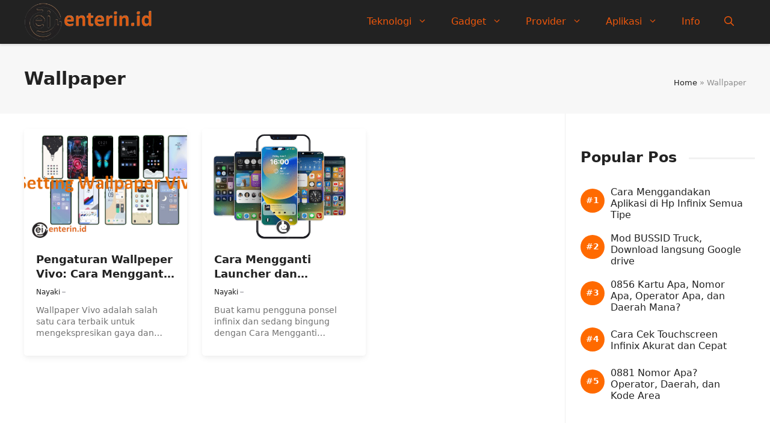

--- FILE ---
content_type: text/html; charset=utf-8
request_url: https://www.google.com/recaptcha/api2/aframe
body_size: 265
content:
<!DOCTYPE HTML><html><head><meta http-equiv="content-type" content="text/html; charset=UTF-8"></head><body><script nonce="i1hj9kgil4umKek7Mo0IhQ">/** Anti-fraud and anti-abuse applications only. See google.com/recaptcha */ try{var clients={'sodar':'https://pagead2.googlesyndication.com/pagead/sodar?'};window.addEventListener("message",function(a){try{if(a.source===window.parent){var b=JSON.parse(a.data);var c=clients[b['id']];if(c){var d=document.createElement('img');d.src=c+b['params']+'&rc='+(localStorage.getItem("rc::a")?sessionStorage.getItem("rc::b"):"");window.document.body.appendChild(d);sessionStorage.setItem("rc::e",parseInt(sessionStorage.getItem("rc::e")||0)+1);localStorage.setItem("rc::h",'1768709973173');}}}catch(b){}});window.parent.postMessage("_grecaptcha_ready", "*");}catch(b){}</script></body></html>

--- FILE ---
content_type: text/css
request_url: https://enterin.id/wp-content/cache/wpo-minify/1765927671/assets/wpo-minify-header-02181020.min.css
body_size: 3831
content:
.site-header{border-bottom:0 solid #f1f1f1;box-shadow:0 2px 4px rgb(0 0 0 / .12)}.inside-header{position:relative;flex-direction:row!important}.top_nav{position:absolute;right:0}.inside-navigation.grid-container{justify-content:center}.toggle_button,.search_button{position:absolute}.top_toggle{margin-top:6px;position:absolute;right:0;z-index:991}.toggle_button{left:0}.search_button{right:0}a.search-icon{color:var(--tax-color)}.main-navigation .menu-toggle{padding-right:0;padding-left:0;font-size:23px}.tag_nav li a{border-radius:50px;padding:3px 10px;color:var(--accent)!important;border:1px solid var(--accent)}.wp-block-search__inside-wrapper{border:none}.wp-block-search__inside-wrapper input.wp-block-search__input{background:#fff;border:none!Important}.wp-block-search__inside-wrapper button{font-weight:900!important;border-radius:5px!important}.wp-block-social-links{margin:0!important}.rank-math-breadcrumb p{margin-bottom:0}.breadcrumb{line-height:18px}.main-navigation ul.sub-menu{background:#fff;border-radius:8px;padding:8px 5px;box-shadow:0 0 20px rgb(0 0 0 / .08);border-bottom:6px solid var(--contrast)}.sub-menu.toggled-on{box-shadow:none!important;border:0 solid #f1f1f1!important;border-radius:0;margin-left:0;width:100%!important;padding:0!important}.sub-menu.toggled-on li a{position:relative;padding-left:25px!Important}.sub-menu.toggled-on li a::before{width:5px;height:5px;content:" ";position:absolute;left:10px;background:var(--red);border-radius:50px;top:17px}.slideout-navigation:not(.do-overlay) .main-nav{padding:0 20px}.site-content{padding:0}body.page .site-content{padding:0}.owl-carousel{visibility:hidden}.owl-carousel.owl-loaded{visibility:visible}.owl-carousel .owl-stage::after{display:none}.top_post .owl-nav button{position:absolute;top:125px}.owl-dots{text-align:center;margin:10px auto 20px;position:static;bottom:20px;right:20px}.owl-dots button,.owl-dot{width:8px;height:8px;opacity:.5;border-radius:100px;margin:0 4px;background:#ccc!important}.owl-dots button.active,.owl-dot.active{opacity:.85;width:35px}.owl-stage{display:flex}.owl-nav{text-align:left}.owl-nav button{top:38%;width:35px;opacity:1;height:35px;transition:all .2s ease-in-out;background-repeat:no-repeat;background-position:center center!important}.owl-nav button.disabled{opacity:.34}.owl-nav button:hover{opacity:1}.owl-nav button span{display:none}.owl-nav button.owl-prev{left:20px;background-image:url(https://enterin.id/wp-content/themes/gpreader/images/arrow-left.svg)!important}.owl-nav button.owl-next{right:20px;background-image:url(https://enterin.id/wp-content/themes/gpreader/images/arrow-right.svg)!important}.owl-carousel .owl-stage::after{display:none!important}.hero_post .owl-dots{position:absolute;bottom:0}.top_post .owl-dots{position:absolute;position:absolute;top:235px;margin:0}.top_post .owl-dots button{background:#fff!important}.site-main>*{margin-bottom:10px}.post-categories{display:flex;gap:5px;padding:0;margin-left:0;flex-wrap:wrap;margin-bottom:5px}.post-categories span,.post-categories span a{padding:0 5px;font-size:12px;line-height:20px;border-radius:50px;background:var(--tax-bg);color:var(--tax-color);display:inline-block;transition:all .3s ease-in-out}.term_list{display:flex;gap:8px}.term_list a{padding-bottom:3px;border-bottom:1.5px solid var(--contrast-2)}.featured-column .arc_box{display:block!important}.featured-column .arc_left,.featured-column .arc_right,.generate-columns.tablet-grid-50.featured-column,.generate-columns.grid-50{width:100%!important}.featured-column .acr_img{height:330px}.gb-block-image a{display:block;height:100%}.grid{display:grid;grid-template-columns:150px 1fr;grid-gap:25px}.featured-column .grid{grid-template-columns:1fr}.grid-small,.grid-list{display:grid;grid-template-columns:50px 1fr;grid-gap:15px}.small-grid{display:grid;grid-template-columns:80px 1fr;grid-gap:20px}.grid-list{min-height:70px}.masonry-load-more{display:flex;justify-content:center;margin:10px 0 65px}.masonry-load-more a{border-radius:5px;background:var(--accent)!important;color:#fff!important;font-weight:bold!Important}.more-link:before{height:30px;width:30px;content:" ";background:#fff}.more-link{position:absolute;top:0;right:0}.more-link a{padding:0 15px!important;border-radius:50px;font-size:12px!important;background:#fff!important;color:var(--accent)!important;border:1px solid var(--accent);line-height:13px;display:flex!important;align-items:center}.limit-title,.limit-desc{overflow:hidden;display:-webkit-box;-webkit-line-clamp:2;-webkit-box-orient:vertical}.limit-desc{-webkit-line-clamp:3}.stories_slider .owl-stage-outer{overflow:visible}img.slide{width:inherit!important}.stories_slider .owl-dots{margin-top:0}.paging-navigation{margin:0;background:none!important;text-align:center;font-size:14px;padding:15px 0!important}.paging-navigation span,.paging-navigation a{background:#F5FAFF;font-weight:700;padding:7px 12px!important;color:var(--accent)!important;border-radius:50px}.paging-navigation span.current{background:#fff;color:#fff!important;background:var(--accent);font-weight:normal!important}.container.grid-container{width:auto;padding-left:0;padding-right:0}a.prev,a.next,a.prev span,a.next span{display:none}ol.wp-block-comment-template{margin-left:0}.comments-area{border:0 solid #f1f1f1;padding:0px!important;border-radius:8px;margin-top:25px;font-size:14px;background:none!important}.comment-content{padding:0;border:none;margin:8px 0;padding:10px 0!Important;border-radius:8px}.comment-content p{margin-bottom:10px;line-height:21px}.comment-list .reply a{border-radius:20px;padding:2px 10px;border:1px solid #f1f1f1}.comment-list article{border:none;padding:0!important;margin:0!important}.comment-list li.depth-1{border:1px solid #f1f1f1!important;padding:20px!important;border-radius:8px!important}.comment .children{padding-left:30px;margin:20px 0 20px 20px!important;border-left:0 dotted rgb(0 0 0 / .09)!important;border-bottom:none!important}.comment-respond{margin-top:40px}.comment-form input{margin-bottom:15px!important}.comment-form-cookies-consent input{margin:0 8px 0 0!Important}input[type=email],input[type=number],input[type=password],input[type=tel],input[type=text],input[type=url],select,textarea{border:1px solid #f1f1f1!important;border-radius:5px!important;padding:10px 15px!important;margin:0;width:100%}.comments-area .form-submit input.submit{border-radius:8px!important;background:var(--accent)!important;padding:10px 35px!important}.comment-form-cookies-consent{font-size:12px;line-height:18px}.comment-list li.depth-1{border-bottom:0 solid #f1f1f1;margin-bottom:20px}h3.comments-title{font-size:18px}.comment-meta .avatar{padding-top:1px}.comments-area footer.comment-meta{display:block;grid-template-columns:30px 1fr;grid-gap:10px}.comments-area footer.comment-meta img.avatar{display:none}.entry-meta.comment-metadata{margin-top:-1.5px}.entry-meta.comment-metadata a{color:#000;opacity:.5}.comment-content{margin:10px 0;border:0 solid #f1f1f1}.fullheight{height:100%}.site-footer ul.wp-block-navigation__container{margin:0;column-gap:20px;row-gap:0}.site-footer ul.wp-block-navigation__container li a{color:#fff!Important;line-height:2em}.site-footer ul.wp-block-navigation__container li:hover a{opacity:.5}.search-modal-form{background:transparent!important}.gp-modal__container input.search-field{margin:0!important;border:none!important}.search-modal-fields{border-radius:8px;overflow:hidden;background:#fff}.list_custom{list-style:none;counter-reset:my-awesome-counter}.list_custom .gb-query-loop-item{counter-increment:my-awesome-counter;position:relative}.list_custom .gb-query-loop-item::before{content:"#" counter(my-awesome-counter) "";position:absolute;top:4px;left:20px;font-size:14px;font-weight:700;color:#fff;width:40px;height:40px;background:var(--accent);border-radius:50%;display:flex;align-items:center;justify-content:center}.list_custom .generate-columns.grid-50{width:100%!important;margin:0}.list_custom .sd_title{min-height:50px;display:flex;align-items:center}.page-header{margin-bottom:25px;padding:0px!important}h1.widget-title,h1.page-title,h1.entry-title,h2.widget-title,h3.widget-title{position:relative;display:inline-block;margin-bottom:30px}h1.entry-title:after,h1.widget-title:after,h1.page-title:after,h2.widget-title:after,h3.widget-title:after{content:" ";height:3px;width:110px;margin-left:20px;bottom:40%;position:absolute;border-radius:10px;background:#f1f1f1}.search h1.page-title{border-bottom:1px solid #f1f1f1;display:flex;font-weight:400;padding-bottom:15px}.search h1.page-title span{font-weight:700}.search h1.page-title:after{display:none}.author .page-header{padding:20px;font-size:15px;line-height:22px;margin-bottom:10px;background:#fff}.author .page-header .page-title:after{display:none}.author .page-header .avatar{margin-right:20px;border-radius:50px}body.author h1.page-title{margin-bottom:10px}.nq_number{display:none}.popular_item a{color:var(--contrast);font-weight:500;padding-bottom:12px!important;margin-bottom:12px!important;display:block;border-bottom:1px solid var(--tax-bg)}.popular_item a:hover{color:var(--contrast-2)}.popular_item:last-child a{border-bottom:none}.dynamic-entry-content ul,.dynamic-entry-content ol{margin:0 0 1.5em 1.3em}.also-read{background:#f1f1f1;padding:15px;border-left:5px solid var(--accent);padding-left:20px;margin:20px 0}.also-read h2{margin-bottom:8px}.also-read p{margin:0 0 10px;font-size:14px;line-height:18px}.wp-block-pullquote{padding:0;margin-bottom:25px}blockquote{border-left:5px solid var(--accent);padding:20px;font-size:18px;font-style:italic;margin:0 0 1.5em;position:relative;text-align:left;line-height:24px}blockquote p{margin-bottom:5px}.wp-block-pullquote cite{font-size:14px;font-weight:700}pre{background:#eee;font-family:"Courier 10 Pitch",Courier,monospace;font-size:15px;font-size:.9375rem;line-height:1.6;margin-bottom:1.6em;max-width:100%;overflow:auto;padding:1.6em}.wp-block-table{margin-bottom:25px}.wp-block-table table{margin-bottom:0}.wp-block-table .wp-element-caption{font-size:13px;margin-top:5px}.gb-block-image figcaption,.wp-block-image figcaption{font-size:13px;text-align:center;margin:10px 0 0;line-height:19px}.wp-block-image{margin-bottom:25px}.wp-block-image img{border-radius:5px}.taxonomy-post_tag{display:flex;gap:10px;flex-wrap:wrap}.taxonomy-post_tag a{position:relative;text-transform:uppercase;font-size:13px;border-bottom:2px dotted #f1f1f1;line-height:20px;display:inline-block}.wp-block-post-terms__separator{display:none}.search-form .search-submit{display:none}body.error404 .inside-article{margin:40px auto;text-align:center}.limit-title{overflow:hidden;display:-webkit-box;-webkit-line-clamp:2;-webkit-box-orient:vertical}#ez-toc-container{background:#f9f9f9;border:1px solid var(--accent);border-radius:5px;box-shadow:none;padding:25px;width:100%;margin-bottom:25px}div#ez-toc-container p.ez-toc-title{font-weight:700}#ez-toc-container ul{margin-top:10px;padding-left:18px}div#ez-toc-container ul li{font-size:100%;list-style:circle;overflow:visible;padding:2px 0}#ez-toc-container a{color:var(--contrast)!Important;box-shadow:none;text-decoration:none;text-shadow:none;display:inline-flex;align-items:stretch;flex-wrap:nowrap;font-weight:bold!important}#ez-toc-container ul.ez-toc-list-level-3{margin-top:5px}#ez-toc-container ul.ez-toc-list-level-3{margin-left:0}#ez-toc-container ul.ez-toc-list-level-3 li a{font-weight:normal!important}#ez-toc-container label.cssicon{border:none;margin-top:-5px}.toc_left #ez-toc-container{background:none;padding:0;border:none}.toc_left #ez-toc-container ul{margin:0;padding:0}.toc_left #ez-toc-container ul li{list-style:none}.toc_left #ez-toc-container ul li a{font-size:14px;font-weight:normal!Important}.toc_left #ez-toc-container ul li a:focus,.toc_left #ez-toc-container ul li a:active{color:var(--red)}.toc_left .ez-toc-title{border-bottom:1px solid #eee;padding-bottom:20px;margin-bottom:20px}.neon-auto-page-break-pagination{font-size:14px}.neon-auto-page-break-pagination .pagination{display:flex;gap:5px}.neon-auto-page-break-pagination span.post-page-numbers.current,.neon-auto-page-break-pagination a.post-page-numbers{background:var(--accent);width:23px;height:23px;display:flex;color:#fff;border:1px solid var(--accent);align-items:center;justify-content:center;border-radius:50px;font-size:13px}.neon-auto-page-break-pagination span.post-page-numbers.current{background:none;color:var(--accent)}.neon-show-all-page-content a{text-decoration:underline!important}.mc4wp-form-fields{position:relative}.mc4wp-form-fields input[type="email"]{width:100%;max-width:100%;height:55px;border-radius:5px;padding:15px 20px}.mc4wp-form-fields input[type="submit"]{height:45px!important;padding:2px 20px!important;position:absolute;right:5px;color:#fff;background:var(--accent);font-weight:700;border-radius:5px;font-size:16px;top:4px}.gb-button .gb-icon svg{height:auto!Important}#generate-slideout-menu .inside-navigation .main-nav{padding-top:40px}.taglist{display:flex;gap:5px}.taglist span a{border-bottom:1px solid var(--red);padding-bottom:2px}.tag_abs{position:absolute;top:20px;right:20px}.tag_abs span a{border:none;font-size:11px;text-transform:uppercase;padding:4px 10px;border-radius:50px;color:#fff!Important;background:var(--red)}.site-content .content-area{border-right:1px solid #eee;padding-right:10px}body.search .site-content .content-area{padding-top:15px}.search-form input{width:100%;border:1px solid #eee;border-radius:8px}.form-submit input.submit{background:var(--accent)}h2.wp-block-comments-title{font-size:20px}.wp-block-comment-template li .wp-block-columns{gap:18px}.wp-block-comment-template li .wp-block-columns .wp-block-comment-author-name{font-size:14px!Important;font-weight:700}.wp-block-comment-template li .wp-block-columns .wp-block-comment-content{font-size:13px!Important;margin-top:10px}.comment_button{position:absolute;width:100%;height:100%;display:block;opacity:0}.shadow{box-shadow:0 .275rem .75rem -.0625rem rgb(11 15 25 / .06),0 .125rem .4rem -.0625rem rgb(11 15 25 / .03)!important}.inside-left-sidebar,.inside-right-sidebar{height:100%}.stickies{position:sticky;top:20px}.eb-toc-wrapper{margin-top:15px}ul.eb-toc__list li a{padding-right:0!Important}ul.eb-toc__list li.recent.eb-toc-active a{color:var(--red)}.separate-containers .inside-right-sidebar{margin-top:0;margin-bottom:0}.solidshadow{box-shadow:-20px 20px 0 rgb(255 255 255 / .15);border-radius:10px}@media only screen and (max-width:768px){body.page .site-main{padding:30px 20px}body.full-width-content .site-main{padding:0}.gb-button.slideout-toggle span.gb-button-text{display:none}.toggle_button,.search_button{top:33px}.toggle_button{left:20px}.search_button{right:20px}.site-logo{width:100%;text-align:center}.menu-bar-items,.menu-toggle{position:absolute}.menu-bar-items{right:10px}.menu-toggle{left:20px}.top_toggle{right:20px}.inside-right-sidebar{position:static;padding:0;border:none}.featured-column{margin-bottom:25px}.is-left-sidebar.sidebar{order:-1}.separate-containers .site-main{margin-top:0}.site-content{padding:20px}.site-content .content-area{padding-right:0}.is-right-sidebar{margin-top:40px}.grid{grid-template-columns:100px 1fr;grid-gap:20px}.featured-column .grid{margin-bottom:0}.comments-area{border:none;padding:20px 0!important}.owl-nav button{top:30%}.owl-nav button.owl-prev{left:-16px}.owl-nav button.owl-next{right:-16px}.center_nav .owl-dots{margin:0 auto;right:0;left:0}.gp-search-modal .gp-modal__overlay{padding-left:30px!important;padding-right:30px!important;background:rgb(0 0 0 / .65)!important}.post-abs,.post-abs-r{position:absolute;top:20px;left:20px}.post-abs-r{right:20px;left:auto}.col-reverse{flex-direction:column-reverse}.stc_desc{width:100%;margin:0;position:absolute;bottom:0;border-radius:0;min-height:0;z-index:99;background:linear-gradient(358.75deg,rgb(0 0 0 / .85) 26.7%,#fff0 99.62%)!important}.separate-containers .inside-right-sidebar{margin-bottom:0}.has-inline-mobile-toggle #site-navigation.toggled{background:#fff!important}.main-navigation .main-nav ul li a{padding-left:0;padding-right:0}.stickies{position:static}.site-content .content-area{border-right:0}}@media only screen and (max-width:767px){.featured-column .acr_img{height:200px}.grid-small{grid-template-columns:80px 1fr}.small-grid{grid-template-columns:1fr;grid-gap:10px}.cat_grid_desc{position:relative}.cat_grid_desc:before{content:" ";position:absolute;top:-10px;left:30px;border-left:solid 10px #fff0;border-right:solid 10px #fff0;border-bottom:solid 10px #f1f1f1;height:0;width:0}h1.widget-title:after,h1.page-title:after,h2.widget-title:after,h3.widget-title:after{width:60px}.separate-containers .site-main{margin-top:0}}